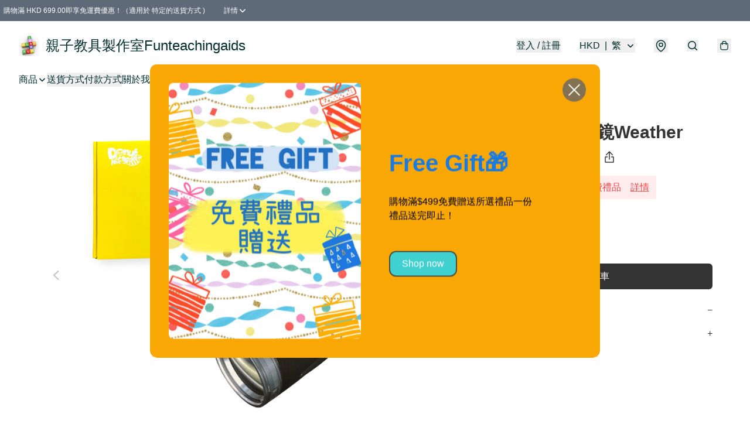

--- FILE ---
content_type: application/javascript
request_url: https://funteachingaids.com/fb_pixel_page_view
body_size: -182
content:
(function initFBQ(){var fbPixelUserData = {};fbq('init', "858002751345980", fbPixelUserData, { agent: 'plboutir' });fbq('addPixelId', "1241695379538113", fbPixelUserData, { agent: 'plboutir' });fbq('track', "PageView", {}, { eventID: "4ce8bfc477114ad0a6ca38458e5d90ea" });}())